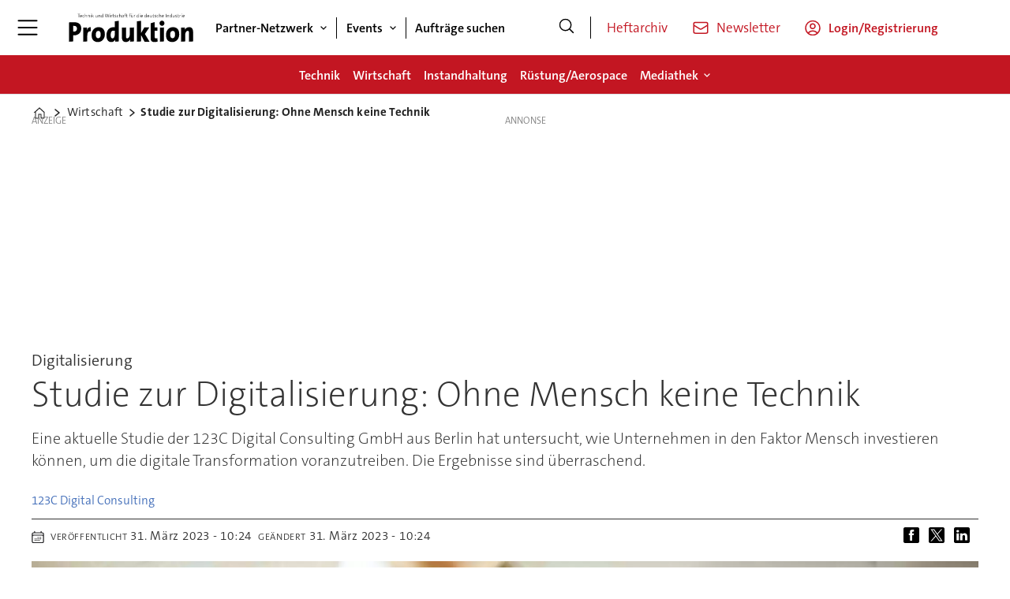

--- FILE ---
content_type: text/javascript;charset=utf-8
request_url: https://id.cxense.com/public/user/id?json=%7B%22identities%22%3A%5B%7B%22type%22%3A%22ckp%22%2C%22id%22%3A%22mks7k1fzxywjb51x%22%7D%2C%7B%22type%22%3A%22lst%22%2C%22id%22%3A%22vqlbbwj8d0gk291v6x9xkuwgw%22%7D%2C%7B%22type%22%3A%22cst%22%2C%22id%22%3A%22vqlbbwj8d0gk291v6x9xkuwgw%22%7D%5D%7D&callback=cXJsonpCB2
body_size: 206
content:
/**/
cXJsonpCB2({"httpStatus":200,"response":{"userId":"cx:37r24xvz3nk9rfo8c5xf1sous:14vxgcvtbyabz","newUser":false}})

--- FILE ---
content_type: image/svg+xml
request_url: https://www.produktion.de/view-resources/ultima/public/pro/pro-logo-cropped.svg
body_size: 4927
content:
<?xml version="1.0" encoding="utf-8"?>
<!-- Generator: Adobe Illustrator 16.0.3, SVG Export Plug-In . SVG Version: 6.00 Build 0)  -->
<!DOCTYPE svg PUBLIC "-//W3C//DTD SVG 1.1//EN" "http://www.w3.org/Graphics/SVG/1.1/DTD/svg11.dtd">
<svg version="1.1" id="Ebene_1" xmlns="http://www.w3.org/2000/svg" xmlns:xlink="http://www.w3.org/1999/xlink" x="0px" y="0px"
	 width="572.667px" height="138px" viewBox="0 0 572.667 138" enable-background="new 0 0 572.667 138" xml:space="preserve">
<g>
	<g>
		<g>
			<path d="M60.627,72.108c0-18.114-11.292-28.278-31.953-28.278c-8.409,0-16.098,0.26-23.065,0.651v87.963l18.74-1.283v-27.908
				c1.682,0.131,3.363,0.131,4.325,0.131C49.335,103.383,60.627,89.178,60.627,72.108 M41.287,73.02
				c0,8.601-5.886,13.423-13.694,13.553c-0.96,0-2.041-0.13-3.243-0.261V60.509c1.321-0.13,2.643-0.13,3.965-0.13
				C37.563,60.379,41.287,65.591,41.287,73.02 M103.993,66.113c-9.129-0.521-14.774,5.343-17.897,13.032h-0.241
				c0.601-4.04,0.841-8.731,0.841-11.469l-17.058,0.555v64.213l18.26-1.283v-25.432c0-16.159,5.285-22.414,15.256-19.938
				L103.993,66.113z M167.782,98.692c0-21.502-10.452-32.448-28.591-32.448c-18.259,0-31.593,14.204-31.593,35.315
				c0,23.065,11.412,32.317,28.71,32.317C154.327,133.876,167.782,119.672,167.782,98.692 M148.801,99.865
				c0,10.815-4.564,16.811-11.173,16.811c-7.567,0-11.051-5.473-11.051-17.332c0-11.338,5.646-16.158,11.412-16.158
				C145.558,83.185,148.801,88.788,148.801,99.865 M231.208,131.161V37.314l-18.26,2.571v26.879
				c-1.923-0.261-3.965-0.391-6.006-0.391c-20.422,0-32.074,16.029-32.074,37.271c0,18.505,7.328,30.362,21.743,30.362
				c8.89,0,14.896-4.56,18.139-10.814h0.241c-0.48,3.257-0.601,6.515-0.601,9.252L231.208,131.161z M212.949,98.823
				c0,10.815-4.324,18.635-10.451,18.635c-5.646,0-8.288-5.083-8.288-15.898c0-14.466,5.405-19.417,12.493-19.417
				c2.162,0,4.204,0.261,6.246,0.781V98.823z M299.322,131.161V67.676l-18.38,0.555v30.852c0,9.382-5.286,18.114-11.774,18.114
				c-4.202,0-5.524-3.127-5.524-8.34V67.676l-18.379,0.555v45.057c0,11.207,4.443,20.589,17.778,20.589
				c9.49,0,16.098-4.953,19.7-11.728l0.241,0.13c-0.601,3.128-0.721,7.688-0.721,10.165L299.322,131.161z M370.675,132.444
				l-21.141-35.056l19.701-29.712h-22.465L331.634,93.74V37.314l-18.26,2.571v92.559l18.26-1.283v-29.862l16.217,31.146H370.675z"/>
			<path d="M407.273,131.922l-1.08-15.508c-2.043,0.521-4.084,0.913-6.248,0.913c-4.564,0-6.125-2.217-6.125-8.862V82.923h12.854
				V67.677H393.82v-24.5l-18.381,5.343v64.506c0,15.899,4.445,20.852,18.26,20.852C398.023,133.877,403.189,133.095,407.273,131.922
				 M436.105,67.677l-18.26,0.554v64.213l18.26-1.283V67.677z"/>
			<path d="M568.054,131.161V86.833c0-11.207-4.324-20.59-17.658-20.59c-9.49,0-16.098,4.952-19.822,11.728l-0.119-0.13
				c0.602-3.128,0.721-7.688,0.721-10.165l-17.059,0.555v64.213l18.26-1.283v-30.123c0-9.383,5.406-18.114,11.893-18.114
				c4.205,0,5.527,3.128,5.527,8.34v41.181L568.054,131.161z"/>
			<path d="M505.419,98.692c0-21.502-10.453-32.449-28.592-32.449c-18.26,0-31.594,14.205-31.594,35.316
				c0,23.065,11.412,32.317,28.711,32.317C491.964,133.876,505.419,119.673,505.419,98.692 M486.437,99.865
				c0,10.816-4.563,16.812-11.172,16.812c-7.568,0-11.051-5.475-11.051-17.332c0-11.338,5.645-16.16,11.412-16.16
				C483.193,83.184,486.437,88.788,486.437,99.865"/>
			<path d="M438.267,48.39c0-6.516-5.045-11.728-11.293-11.728c-6.127,0-11.172,5.343-11.172,11.728
				c0,6.516,5.045,11.729,11.172,11.729C433.222,60.119,438.267,54.906,438.267,48.39"/>
		</g>
	</g>
	<g>
		<path d="M527.817,14.632h-5.856c0.284-2.002,1.442-3.221,3.059-3.221C526.79,11.411,527.86,12.698,527.817,14.632 M529.281,14.839
			c0-2.439-1.202-4.578-4.174-4.578c-2.949,0-4.697,2.531-4.697,5.934c0,4.025,1.727,5.865,4.895,5.865
			c1.354,0,2.6-0.252,3.627-0.689l-0.262-1.219c-0.918,0.438-2.011,0.666-3.06,0.666c-2.535,0-3.868-1.471-3.736-5.105h7.363
			C529.281,15.321,529.281,14.999,529.281,14.839 M516.87,10.444h-1.377v11.432h1.377V10.444z M517.175,6.741
			c0-0.598-0.437-1.033-0.982-1.033s-0.982,0.459-0.982,1.033c0,0.576,0.437,1.035,0.982,1.035S517.175,7.294,517.175,6.741
			 M512.413,10.284c-2.382-0.322-3.519,1.473-3.933,3.174l-0.045-0.023c0.197-1.012,0.285-2.184,0.285-2.99h-1.398v11.432h1.376
			v-4.555c0-3.979,1.181-6.049,3.649-5.635L512.413,10.284z M504.023,21.808l-0.197-1.242c-0.415,0.115-0.939,0.184-1.507,0.184
			c-1.354,0-1.728-0.553-1.728-2.736v-6.418h3.344v-1.15h-3.344V6.19l-1.354,0.391v3.863h-2.491v1.15h2.491v7.131
			c0,2.299,0.59,3.311,2.709,3.311C502.624,22.036,503.433,21.944,504.023,21.808 M495.042,18.519c0-4.002-5.529-2.186-5.529-5.152
			c0-1.195,0.832-1.955,2.514-1.955c0.766,0,1.529,0.139,2.207,0.346l0.175-1.242c-0.655-0.162-1.485-0.254-2.185-0.254
			c-2.688,0-4.108,1.381-4.108,3.266c0,4.117,5.506,2.232,5.506,5.199c0,1.287-1.18,2.092-2.797,2.092
			c-0.83,0-1.769-0.16-2.469-0.436l-0.196,1.379c0.678,0.207,1.596,0.299,2.426,0.299C493.382,22.06,495.042,20.474,495.042,18.519
			 M484.335,21.876V10.444h-1.375v5.451c0,2.898-1.443,4.992-3.496,4.992c-1.728,0-2.207-1.127-2.207-3.037v-7.406h-1.377v7.959
			c0,2.023,0.764,3.656,3.277,3.656c1.923,0,3.32-1.127,3.934-2.875l0.043,0.023c-0.131,0.713-0.197,1.863-0.197,2.668H484.335z
			 M469.871,15.966c0,2.047-1.092,4.922-3.43,4.922c-1.901,0-2.775-1.633-2.775-4.348c0-3.588,1.551-5.082,3.934-5.082
			c0.721,0,1.486,0.092,2.271,0.299V15.966z M471.248,21.876V5.087h-1.377v5.357c-0.785-0.092-1.463-0.137-2.141-0.137
			c-3.321,0-5.528,2.23-5.528,6.371c0,3.334,1.312,5.381,4.021,5.381c1.748,0,3.19-1.104,3.781-2.828l0.043,0.023
			c-0.132,0.713-0.197,1.885-0.197,2.621H471.248z M458.663,21.876v-7.957c0-2.025-0.765-3.658-3.278-3.658
			c-1.922,0-3.32,1.127-3.933,2.875l-0.044-0.023c0.131-0.713,0.197-1.861,0.197-2.668h-1.398v11.432h1.377v-5.451
			c0-2.898,1.441-4.99,3.495-4.99c1.704,0,2.207,1.127,2.207,3.035v7.406H458.663z M445.574,6.351h-1.398v15.525h1.398V6.351z
			 M433.863,14.632h-5.855c0.285-2.002,1.442-3.221,3.06-3.221C432.835,11.411,433.907,12.698,433.863,14.632 M435.327,14.839
			c0-2.439-1.2-4.578-4.173-4.578c-2.95,0-4.698,2.531-4.698,5.934c0,4.025,1.726,5.865,4.896,5.865c1.354,0,2.6-0.252,3.627-0.689
			l-0.264-1.219c-0.916,0.438-2.01,0.666-3.059,0.666c-2.534,0-3.867-1.471-3.736-5.105h7.364
			C435.327,15.321,435.327,14.999,435.327,14.839 M422.917,21.876v-7.957c0-2.025-0.766-3.658-3.279-3.658
			c-1.9,0-3.299,1.127-3.933,2.898l-0.044-0.023c0.133-0.574,0.176-1.494,0.176-2.277V5.087h-1.377v16.789h1.377v-5.451
			c0-2.898,1.441-4.99,3.496-4.99c1.704,0,2.206,1.127,2.206,3.035v7.406H422.917z M411.292,21.347l-0.283-1.172
			c-0.832,0.391-1.793,0.621-2.819,0.621c-2.798,0-3.474-2.07-3.474-4.531c0-2.783,1.223-4.807,3.407-4.807
			c1.027,0,2.054,0.275,2.798,0.574l0.305-1.195c-0.786-0.346-1.791-0.529-2.883-0.529c-3.301,0-5.092,2.461-5.092,6.256
			c0,4.416,2.36,5.451,4.654,5.451C409.085,22.015,410.331,21.784,411.292,21.347 M400.564,18.519c0-4.002-5.528-2.186-5.528-5.152
			c0-1.195,0.83-1.955,2.513-1.955c0.766,0,1.529,0.139,2.207,0.346l0.176-1.242c-0.656-0.162-1.486-0.254-2.186-0.254
			c-2.688,0-4.107,1.381-4.107,3.266c0,4.117,5.506,2.232,5.506,5.199c0,1.287-1.18,2.092-2.797,2.092
			c-0.83,0-1.771-0.16-2.469-0.436l-0.197,1.379c0.678,0.207,1.596,0.299,2.426,0.299C398.904,22.06,400.564,20.474,400.564,18.519
			 M391.191,21.808l-0.197-1.242c-0.415,0.115-0.939,0.184-1.507,0.184c-1.354,0-1.728-0.553-1.728-2.736v-6.418h3.344v-1.15h-3.344
			V6.19l-1.354,0.391v3.863h-2.491v1.15h2.491v7.131c0,2.299,0.59,3.311,2.709,3.311C389.792,22.036,390.601,21.944,391.191,21.808
			 M381.358,21.876V10.444h-1.376v5.451c0,2.898-1.442,4.992-3.496,4.992c-1.727,0-2.207-1.127-2.207-3.037v-7.406h-1.377v7.959
			c0,2.023,0.766,3.656,3.277,3.656c1.924,0,3.322-1.127,3.934-2.875l0.044,0.023c-0.131,0.713-0.196,1.863-0.196,2.668H381.358z
			 M367.79,14.632h-5.855c0.283-2.002,1.442-3.221,3.059-3.221C366.763,11.411,367.833,12.698,367.79,14.632 M369.253,14.839
			c0-2.439-1.201-4.578-4.174-4.578c-2.948,0-4.696,2.531-4.696,5.934c0,4.025,1.726,5.865,4.894,5.865
			c1.355,0,2.6-0.252,3.627-0.689l-0.262-1.219c-0.918,0.438-2.01,0.666-3.059,0.666c-2.535,0-3.868-1.471-3.737-5.105h7.364
			C369.253,15.321,369.253,14.999,369.253,14.839 M355.465,15.966c0,2.047-1.092,4.922-3.43,4.922c-1.9,0-2.775-1.633-2.775-4.348
			c0-3.588,1.551-5.082,3.934-5.082c0.721,0,1.486,0.092,2.271,0.299V15.966z M356.842,21.876V5.087h-1.377v5.357
			c-0.785-0.092-1.463-0.137-2.141-0.137c-3.32,0-5.527,2.23-5.527,6.371c0,3.334,1.311,5.381,4.02,5.381
			c1.748,0,3.191-1.104,3.781-2.828l0.043,0.023c-0.131,0.713-0.196,1.885-0.196,2.621H356.842z M338.577,14.632h-5.855
			c0.283-2.002,1.441-3.221,3.059-3.221C337.549,11.411,338.621,12.698,338.577,14.632 M340.041,14.839
			c0-2.439-1.202-4.578-4.174-4.578c-2.948,0-4.696,2.531-4.696,5.934c0,4.025,1.725,5.865,4.894,5.865
			c1.354,0,2.6-0.252,3.627-0.689l-0.263-1.219c-0.918,0.438-2.01,0.666-3.059,0.666c-2.535,0-3.867-1.471-3.736-5.105h7.363
			C340.041,15.321,340.041,14.999,340.041,14.839 M327.629,10.444h-1.377v11.432h1.377V10.444z M327.936,6.741
			c0-0.598-0.438-1.033-0.983-1.033s-0.983,0.459-0.983,1.033c0,0.576,0.438,1.035,0.983,1.035S327.936,7.294,327.936,6.741
			 M320.245,15.966c0,2.047-1.093,4.922-3.43,4.922c-1.901,0-2.775-1.633-2.775-4.348c0-3.588,1.551-5.082,3.934-5.082
			c0.721,0,1.484,0.092,2.271,0.299V15.966z M321.622,21.876V5.087h-1.377v5.357c-0.787-0.092-1.464-0.137-2.141-0.137
			c-3.322,0-5.528,2.23-5.528,6.371c0,3.334,1.312,5.381,4.021,5.381c1.748,0,3.189-1.104,3.779-2.828l0.045,0.023
			c-0.132,0.713-0.197,1.885-0.197,2.621H321.622z M305.387,10.284c-2.381-0.322-3.518,1.473-3.934,3.174l-0.043-0.023
			c0.196-1.012,0.284-2.184,0.284-2.99h-1.399v11.432h1.377v-4.555c0-3.979,1.18-6.049,3.649-5.635L305.387,10.284z M290.355,6.741
			c0-0.574-0.415-0.988-0.94-0.988c-0.546,0-0.939,0.414-0.939,0.988c0,0.553,0.394,0.99,0.939,0.99
			C289.94,7.731,290.355,7.294,290.355,6.741 M294.375,6.741c0-0.574-0.416-0.988-0.939-0.988c-0.525,0-0.94,0.414-0.94,0.988
			c0,0.553,0.415,0.99,0.94,0.99C293.959,7.731,294.375,7.294,294.375,6.741 M295.664,21.876V10.444h-1.376v5.451
			c0,2.898-1.441,4.992-3.496,4.992c-1.726,0-2.207-1.127-2.207-3.037v-7.406h-1.377v7.959c0,2.023,0.766,3.656,3.278,3.656
			c1.923,0,3.321-1.127,3.933-2.875l0.045,0.023c-0.132,0.713-0.197,1.863-0.197,2.668H295.664z M285.57,5.179
			c-0.59-0.139-1.158-0.207-1.792-0.207c-2.514,0-4.042,1.494-4.042,4.691v0.781h-2.491v1.15h2.491v10.281h1.376V11.595h3.343v-1.15
			h-3.343V9.616c0-2.346,0.765-3.449,2.557-3.449c0.568,0,1.202,0.068,1.771,0.254L285.57,5.179z M270.711,21.808l-0.196-1.242
			c-0.415,0.115-0.939,0.184-1.508,0.184c-1.354,0-1.726-0.553-1.726-2.736v-6.418h3.343v-1.15h-3.343V6.19l-1.355,0.391v3.863
			h-2.491v1.15h2.491v7.131c0,2.299,0.59,3.311,2.71,3.311C269.314,22.036,270.122,21.944,270.711,21.808 M264.266,5.179
			c-0.59-0.139-1.157-0.207-1.792-0.207c-2.513,0-4.042,1.494-4.042,4.691v0.781h-2.49v1.15h2.49v10.281h1.376V11.595h3.344v-1.15
			h-3.344V9.616c0-2.346,0.766-3.449,2.558-3.449c0.567,0,1.201,0.068,1.769,0.254L264.266,5.179z M251.877,16.608
			c0,2.094-1.354,4.256-3.409,4.256c-1.136,0-1.879-0.852-1.879-2.002c0-1.287,1.18-2.529,5.288-2.529V16.608z M253.297,21.876
			c-0.021-1.035-0.044-2.369-0.044-3.541v-4.416c0-2.094-0.808-3.658-3.736-3.658c-1.377,0-2.753,0.346-3.779,0.828l0.349,1.219
			c0.874-0.506,2.164-0.873,3.212-0.873c1.945,0,2.579,1.035,2.579,2.898v0.873c-4.392,0-6.686,1.609-6.686,3.887
			c0,1.84,1.267,2.967,2.948,2.967c1.901,0,3.322-1.219,3.847-2.713l0.044,0.021c-0.11,0.668-0.131,1.588-0.131,2.508H253.297z
			 M241.499,21.876v-7.957c0-2.025-0.765-3.658-3.277-3.658c-1.9,0-3.3,1.127-3.933,2.898l-0.044-0.023
			c0.131-0.574,0.175-1.494,0.175-2.277V5.087h-1.377v16.789h1.377v-5.451c0-2.898,1.442-4.99,3.496-4.99
			c1.704,0,2.207,1.127,2.207,3.035v7.406H241.499z M229.875,21.347l-0.284-1.172c-0.83,0.391-1.792,0.621-2.818,0.621
			c-2.797,0-3.475-2.07-3.475-4.531c0-2.783,1.225-4.807,3.409-4.807c1.027,0,2.054,0.275,2.797,0.574l0.305-1.195
			c-0.785-0.346-1.791-0.529-2.884-0.529c-3.299,0-5.091,2.461-5.091,6.256c0,4.416,2.36,5.451,4.654,5.451
			C227.667,22.015,228.914,21.784,229.875,21.347 M219.147,18.519c0-4.002-5.528-2.186-5.528-5.152c0-1.195,0.83-1.955,2.512-1.955
			c0.766,0,1.53,0.139,2.207,0.346l0.175-1.242c-0.654-0.162-1.485-0.254-2.185-0.254c-2.688,0-4.108,1.381-4.108,3.266
			c0,4.117,5.506,2.232,5.506,5.199c0,1.287-1.179,2.092-2.796,2.092c-0.831,0-1.77-0.16-2.469-0.436l-0.197,1.379
			c0.678,0.207,1.596,0.299,2.426,0.299C217.486,22.06,219.147,20.474,219.147,18.519 M209.773,21.808l-0.196-1.242
			c-0.416,0.115-0.94,0.184-1.508,0.184c-1.355,0-1.727-0.553-1.727-2.736v-6.418h3.343v-1.15h-3.343V6.19l-1.354,0.391v3.863
			h-2.491v1.15h2.491v7.131c0,2.299,0.59,3.311,2.71,3.311C208.375,22.036,209.182,21.944,209.773,21.808 M201.098,10.284
			c-2.381-0.322-3.518,1.473-3.933,3.174l-0.043-0.023c0.196-1.012,0.284-2.184,0.284-2.99h-1.399v11.432h1.377v-4.555
			c0-3.979,1.181-6.049,3.649-5.635L201.098,10.284z M191.375,10.444h-1.377v11.432h1.377V10.444z M191.681,6.741
			c0-0.598-0.437-1.033-0.982-1.033s-0.983,0.459-0.983,1.033c0,0.576,0.438,1.035,0.983,1.035S191.681,7.294,191.681,6.741
			 M187.16,6.351h-1.377l-2.928,11.869c-0.197,0.734-0.351,1.426-0.481,2.207h-0.021c-0.152-0.852-0.371-1.771-0.59-2.553
			L178.55,6.351h-1.748l-3.059,11.34c-0.241,0.873-0.438,1.816-0.612,2.736h-0.021c-0.176-0.965-0.371-1.816-0.635-2.875
			l-2.817-11.201h-1.508l3.999,15.525h1.769l3.147-11.752c0.239-0.828,0.415-1.588,0.523-2.348h0.022
			c0.152,0.691,0.328,1.496,0.567,2.324l3.256,11.775h1.771L187.16,6.351z M158.58,15.966c0,2.047-1.093,4.922-3.431,4.922
			c-1.901,0-2.775-1.633-2.775-4.348c0-3.588,1.552-5.082,3.933-5.082c0.722,0,1.486,0.092,2.273,0.299V15.966z M159.956,21.876
			V5.087h-1.376v5.357c-0.787-0.092-1.464-0.137-2.141-0.137c-3.322,0-5.529,2.23-5.529,6.371c0,3.334,1.311,5.381,4.021,5.381
			c1.748,0,3.19-1.104,3.78-2.828l0.044,0.023c-0.131,0.713-0.197,1.885-0.197,2.621H159.956z M147.371,21.876v-7.957
			c0-2.025-0.765-3.658-3.278-3.658c-1.922,0-3.32,1.127-3.933,2.875l-0.043-0.023c0.131-0.713,0.196-1.861,0.196-2.668h-1.398
			v11.432h1.376v-5.451c0-2.898,1.443-4.99,3.496-4.99c1.705,0,2.207,1.127,2.207,3.035v7.406H147.371z M134.283,21.876V10.444
			h-1.377v5.451c0,2.898-1.442,4.992-3.496,4.992c-1.727,0-2.207-1.127-2.207-3.037v-7.406h-1.376v7.959
			c0,2.023,0.765,3.656,3.277,3.656c1.923,0,3.321-1.127,3.933-2.875l0.044,0.023c-0.131,0.713-0.197,1.863-0.197,2.668H134.283z
			 M117.545,21.876l-4.785-6.232l4.414-5.199h-1.661l-4.281,5.199V5.087h-1.377v16.789h1.377v-6.072l4.479,6.072H117.545z
			 M105.222,10.444h-1.377v11.432h1.377V10.444z M105.529,6.741c0-0.598-0.438-1.033-0.983-1.033c-0.547,0-0.983,0.459-0.983,1.033
			c0,0.576,0.437,1.035,0.983,1.035C105.091,7.776,105.529,7.294,105.529,6.741 M99.213,21.876v-7.957
			c0-2.025-0.764-3.658-3.276-3.658c-1.924,0-3.321,1.127-3.934,2.875l-0.044-0.023c0.131-0.713,0.197-1.861,0.197-2.668h-1.399
			v11.432h1.377v-5.451c0-2.898,1.442-4.99,3.496-4.99c1.704,0,2.207,1.127,2.207,3.035v7.406H99.213z M86.125,21.876v-7.957
			c0-2.025-0.764-3.658-3.277-3.658c-1.9,0-3.299,1.127-3.933,2.898l-0.044-0.023c0.131-0.574,0.175-1.494,0.175-2.277V5.087h-1.377
			v16.789h1.377v-5.451c0-2.898,1.442-4.99,3.496-4.99c1.704,0,2.207,1.127,2.207,3.035v7.406H86.125z M74.501,21.347l-0.284-1.172
			c-0.83,0.391-1.791,0.621-2.817,0.621c-2.798,0-3.476-2.07-3.476-4.531c0-2.783,1.225-4.807,3.409-4.807
			c1.027,0,2.054,0.275,2.797,0.574l0.307-1.195c-0.787-0.346-1.792-0.529-2.885-0.529c-3.3,0-5.091,2.461-5.091,6.256
			c0,4.416,2.359,5.451,4.654,5.451C72.294,22.015,73.541,21.784,74.501,21.347 M62.441,14.632h-5.855
			c0.284-2.002,1.442-3.221,3.06-3.221C61.414,11.411,62.485,12.698,62.441,14.632 M63.905,14.839c0-2.439-1.201-4.578-4.173-4.578
			c-2.95,0-4.698,2.531-4.698,5.934c0,4.025,1.726,5.865,4.895,5.865c1.354,0,2.601-0.252,3.627-0.689l-0.263-1.219
			c-0.917,0.438-2.01,0.666-3.059,0.666c-2.534,0-3.867-1.471-3.736-5.105h7.364C63.905,15.321,63.905,14.999,63.905,14.839
			 M55.362,7.569V6.351H44.83v1.219h4.567v14.307h1.397V7.569H55.362z"/>
	</g>
</g>
</svg>


--- FILE ---
content_type: text/javascript;charset=utf-8
request_url: https://p1cluster.cxense.com/p1.js
body_size: 100
content:
cX.library.onP1('vqlbbwj8d0gk291v6x9xkuwgw');


--- FILE ---
content_type: text/javascript;charset=utf-8
request_url: https://api.cxense.com/public/widget/data?json=%7B%22context%22%3A%7B%22referrer%22%3A%22%22%2C%22categories%22%3A%7B%22testgroup%22%3A%2222%22%7D%2C%22parameters%22%3A%5B%7B%22key%22%3A%22userState%22%2C%22value%22%3A%22anon%22%7D%2C%7B%22key%22%3A%22testgroup%22%2C%22value%22%3A%2222%22%7D%5D%2C%22autoRefresh%22%3Afalse%2C%22url%22%3A%22https%3A%2F%2Fwww.produktion.de%2Fwirtschaft%2Fstudie-zur-digitalisierung-ohne-mensch-keine-technik%2F1743268%22%2C%22browserTimezone%22%3A%220%22%7D%2C%22widgetId%22%3A%224ec5765bab7691383e9ca9bef77d303a9c7986e0%22%2C%22user%22%3A%7B%22ids%22%3A%7B%22usi%22%3A%22mks7k1fzxywjb51x%22%7D%7D%2C%22prnd%22%3A%22mks7k1fzhvta6apa%22%7D&media=javascript&sid=4756157038256460468&widgetId=4ec5765bab7691383e9ca9bef77d303a9c7986e0&resizeToContentSize=true&useSecureUrls=true&usi=mks7k1fzxywjb51x&rnd=1174723326&prnd=mks7k1fzhvta6apa&tzo=0&callback=cXJsonpCB1
body_size: 5257
content:
/**/
cXJsonpCB1({"httpStatus":200,"response":{"items":[{"dominantimage":"https://image.produktion.de/2583975.jpg?imageId=2583975&x=0&y=0&cropw=100&croph=84.31&panox=0&panoy=0&panow=100&panoh=84.31&width=1200&height=683","dominantthumbnail":"https://content-thumbnail.cxpublic.com/content/dominantthumbnail/b66dd6dc1096820cbaf45ec8b142624f3c94e3cc.jpg?69732288","description":"Humanoide Maschinen übernehmen Tätigkeiten, autonome Systeme steuern komplette Produktionslinien. Zwei Megatrends nehmen Kurs auf die Fertigung im Jahr 2030 – mit disruptivem Potenzial.","campaign":"undefined","testId":"1","id":"b66dd6dc1096820cbaf45ec8b142624f3c94e3cc","placement":"6","collection":"Contextual 3er Block","title":"Fertigung 2030: humanoide Roboter und autonome Fabriken","click_url":"https://api.cxense.com/public/widget/click/[base64]","url":"https://www.produktion.de/technik/fertigung-2030-humanoide-roboter-und-autonome-fabriken/2583967"},{"dominantimage":"https://image.produktion.de/2587393.jpg?imageId=2587393&x=16&y=43.16&cropw=84&croph=53.53&panox=16&panoy=43.16&panow=84&panoh=53.53&width=1200&height=683","dominantthumbnail":"https://content-thumbnail.cxpublic.com/content/dominantthumbnail/3bb55ce9ac9adccd668c9d0791260a5ffcff930e.jpg?6968d653","description":"Ein Milliardenmarkt, vier militärische Schlüsselplattformen und ein traditionsreicher Zulieferer: Renk America erhält einen Auftrag, der strategische Tiefe hat.","campaign":"undefined","testId":"1","id":"3bb55ce9ac9adccd668c9d0791260a5ffcff930e","placement":"6","collection":"Contextual 3er Block","title":"Renk sichert sich U.S.-Army-Großauftrag","click_url":"https://api.cxense.com/public/widget/click/[base64]","url":"https://www.produktion.de/ruestung-aerospace/renk-sichert-sich-usarmygrossauftrag/2587391"},{"dominantimage":"https://image.produktion.de/2580631.jpg?imageId=2580631&x=0&y=0&cropw=100&croph=100&panox=0&panoy=0&panow=100&panoh=100&width=1200&height=683","dominantthumbnail":"https://content-thumbnail.cxpublic.com/content/dominantthumbnail/6b8c26ef8841bd74ad5ec2b0aefb5d90fc22b1ee.jpg?69490d64","description":"Zwei neue Serienverträge im Wert von über zwei Milliarden Euro markieren den bislang größten Einzelauftrag für Patria – und einen Meilenstein im CAVS-Programm.","campaign":"undefined","testId":"1","id":"6b8c26ef8841bd74ad5ec2b0aefb5d90fc22b1ee","placement":"6","collection":"Contextual 3er Block","title":"CAVS-Deal: Patria liefert 876 Panzer an Bundeswehr","click_url":"https://api.cxense.com/public/widget/click/[base64]","url":"https://www.produktion.de/ruestung-aerospace/cavsdeal-patria-liefert-876-panzer-an-bundeswehr/2580629"},{"dominantimage":"https://image.produktion.de/2592048.jpg?imageId=2592048&x=0&y=0&cropw=100&croph=100&panox=0&panoy=0&panow=100&panoh=100&width=1200&height=683","dominantthumbnail":"https://content-thumbnail.cxpublic.com/content/dominantthumbnail/4d0ebfe8cd7e545a4a35a7121e265b2f0bdf6ef5.jpg?69735760","description":"Erste Erfolge des Restrukturierungsprogramms zeigen Wirkung: ZF Friedrichshafen übertrifft 2025 mit operativer Leistung und Cashflow die eigenen Erwartungen deutlich.","campaign":"undefined","testId":"1","id":"4d0ebfe8cd7e545a4a35a7121e265b2f0bdf6ef5","placement":"6","collection":"Contextual 3er Block","title":"ZF steigert EBIT-Marge deutlich über 4 Prozent","click_url":"https://api.cxense.com/public/widget/click/[base64]","url":"https://www.produktion.de/wirtschaft/zf-steigert-ebitmarge-deutlich-ueber-4-prozent/2592046"}],"template":"<div data-cx_jdt7 tmp:class=\"cx-flex-module\">\n  <!--%\n  var items = data.response.items;\n  for (var i = 0; i < items.length; i++) {\n    var item = items[i];\n    var itemImage = item.dominantthumbnail || '';\n  %-->\n\n    <!--% if (itemImage) { %-->\n  <a tmp:id=\"{{cX.CCE.clickTracker(item)}}\" tmp:class=\"cx-item\" tmp:href=\"{{item.url}}\" tmp:target=\"_top\" tmp:title=\"{{item.title}}\">\n    <img tmp:srcset=\"{{itemImage}} 300w, {{item.dominantimage}} 960w\" tmp:sizes=\"(max-width: 600px) 300px, 960px\" tmp:src=\"{{itemImage}}\" tmp:alt=\"\">\n    <h3>{{item.title}}</h3>\n  </a>\n    <!--% } else {%-->\n  <a tmp:id=\"{{cX.CCE.clickTracker(item)}}\" tmp:class=\"cx-item text-only\" tmp:href=\"{{item.url}}\" tmp:target=\"_top\" tmp:title=\"{{item.title}}\">\n    <h3>{{item.title}}</h3>\n      <!--% if (item.description) { %-->\n    <span>{{item.description}}</span>\n      <!--% } %-->\n  </a>\n    <!--% } %-->\n  <!--% } %-->\n</div>\n","style":"@import url('https://fonts.googleapis.com/css2?family=Roboto&display=swap');\n\n.cx-flex-module[data-cx_jdt7] {\n  --cx-columns: 4;\n  --cx-gap: 16px;\n  --cx-image-height: 115px; /* <<< halbe Höhe */\n  --cx-bg: transparent;\n  --cx-fg:#fff;\n  --cx-font:'TheSansC5', arial, helvetica, sans-serif;\n  --cx-font-size:18px;\n\n  display:grid;\n  grid-template-columns: repeat(var(--cx-columns), minmax(0,1fr));\n  column-gap: var(--cx-gap);\n  row-gap: 20px;\n\n  max-width:1220px;\n  margin:0 auto;\n  padding: var(--cx-gap);\n  background: var(--cx-bg);\n  box-sizing:border-box;}\n\n.cx-flex-module[data-cx_jdt7] .cx-item {\n  display:block;\n  text-decoration:none;\n  background:transparent;\n/*  transition: transform .15s ease, box-shadow .15s ease;*/\n}\n\n.cx-flex-module[data-cx_jdt7] .cx-item.text-only {\n    background: #FAFAFA;\n    padding: 15px;\n    box-sizing: border-box;\n}\n\n.cx-flex-module[data-cx_jdt7] img {\n  width:100%;\n  height:var(--cx-image-height);\n  object-fit:cover;\n  display:block;\n  background:#111;\n/*  transition: transform .2s ease, filter .2s ease;*/\n}\n\n.cx-flex-module[data-cx_jdt7] .cx-item h3 {\n  font-family:var(--cx-font);\n  font-size:var(--cx-font-size);\n  font-weight:700;\n  color:var(--cx-fg);\n  line-height:1.25;\n  margin:12px 0 0 0;\n  text-decoration:none;\n}\n\n.cx-flex-module[data-cx_jdt7] .cx-item.text-only span {\n  font-family:var(--cx-font);\n  font-size:90%;\n  color:rgba(255,255,255,.7);\n  line-height:1.35;\n}\n\n.cx-flex-module[data-cx_jdt7] .cx-item:hover {\n    opacity: 0.95;\n}\n\n.cx-flex-module[data-cx_jdt7] .cx-item:hover h3 {\n    color:var(--cx-fg);\n \ttext-decoration: underline;\n}\n\n@media screen and (max-width: 600px) {\n    .cx-flex-module[data-cx_jdt7] {\n    --cx-columns: 2; /* <<< Zeigt 2 Elemente pro Zeile */\n  } \n  \n    .cx-flex-module[data-cx_jdt7] .cx-item {\nwidth: calc(100% - 4 * var(--cx-item-gap)); height: unset; margin: var(--cx-item-gap) calc(2 * var(--cx-item-gap)); }\n\n    .cx-flex-module[data-cx_jdt7] .cx-item h3 {\n        font-size: 5vw;\n    }\n\n    .cx-flex-module[data-cx_jdt7] img {\n        height:var(--cx-image-height);\n    }\n}\n\n/* IE10+ */\n@media screen\\0 {\n    .cx-flex-module[data-cx_jdt7] {\n        background: #FFF;\n        padding: 4px;\n    }\n\n    .cx-flex-module[data-cx_jdt7] .cx-item {\n        width: calc(33% - 12px);\n        margin: 4px;\n    }\n\n    .cx-flex-module[data-cx_jdt7] img {\n        min-height: auto;\n    }\n\n    .cx-flex-module[data-cx_jdt7] .cx-item h3 {\n        font-family: Roboto, arial, helvetica, sans-serif;\n        font-size: 14px;\n        color: #555;\n        margin: 5px 0;\n    }\n\n    .cx-flex-module[data-cx_jdt7] .cx-item:hover h3 {\n        color: #000;\n    }\n\n    .cx-flex-module[data-cx_jdt7] .cx-item.text-only span {\n        font-family: Roboto, arial, helvetica, sans-serif;\n        color: #AAA;\n    }\n}\n","prnd":"mks7k1fzhvta6apa"}})